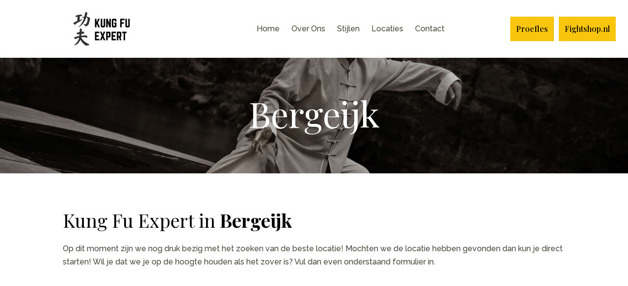

--- FILE ---
content_type: text/css; charset=UTF-8
request_url: https://kungfuexpert.b-cdn.net/wp-content/cache/min/1/wp-content/plugins/wp-banners/css/wp-banners-default.css?ver=1713256320
body_size: 95
content:
.banners_error{color:red}.banners_ad{overflow:hidden}.banners_ad iframe{width:100%;height:auto}pre.banners{white-space:pre-wrap;white-space:-moz-pre-wrap;white-space:-pre-wrap;white-space:-o-pre-wrap;word-wrap:break-word}.banners-quit-hogging{position:fixed;top:0;left:0;right:0;bottom:0;background-color:rgba(0,0,0,.85);z-index:9999;padding-top:15px}.banners-quit-hogging div{position:fixed;margin:auto;width:60%;background-color:#fff;color:#333;padding:20px 40px;font-family:Arial,Liberation Sans,DejaVu Sans,sans-serif;font-weight:700;top:50%;left:50%;transform:translate(-50%,-50%);z-index:1000}@media (max-width:768px){div.banners_ad{width:100%!important;height:auto!important}div.banners_ad img{width:100%!important;height:auto!important}}@media (max-width:480px){div.banners_ad{width:100%!important;height:auto!important}div.banners_ad img{width:100%!important;height:auto!important}}

--- FILE ---
content_type: text/css; charset=UTF-8
request_url: https://kungfuexpert.b-cdn.net/wp-content/cache/min/1/wp-content/themes/divi-child-footer/style.css?ver=1713256320
body_size: 1104
content:

/*!
Theme Name: Divi
Theme URI: http://www.elegantthemes.com/gallery/divi/
Version: 4.24.3
Description: Smart. Flexible. Beautiful. Divi is the most powerful theme in our collection.
Author: Elegant Themes
Author URI: http://www.elegantthemes.com
License: GNU General Public License v2
License URI: http://www.gnu.org/licenses/gpl-2.0.html
*/
 #footer-bottom{padding:10px 0 10px!important;font-size:16px}#footer-bottom p{color:#fff!important;text-align:center}.nf-field-element input[type=text],.nf-field-element input[type=email],.nf-field-element input[type=tel],.nf-field-element textarea{padding:10px}@media (max-width:1024px){#et_mobile_nav_menu{display:block}#top-menu{display:none}}.column-center{margin:auto}@media all and (max-width:980px){div.row-reverse{display:flex;flex-direction:column-reverse}}.contact .nf-field-element input[type=text],.contact .nf-field-element input[type=email],.contact .nf-field-element input[type=tel],.contact .nf-field-element textarea{padding:15px 20px;color:#000;font-size:16px;border:1px solid #C9C9C9}.contact .nf-field-element input[type=button]{padding:20px 40px;background-color:#DB1C1C;color:#fff;cursor:pointer;transition:0.3s;border:2px solid #DB1C1C;font-size:16px;font-weight:900}.contact .nf-field-element input[type=button]:hover{background-color:#fff;border:2px solid #DB1C1C;color:#DB1C1C}.contact .submit-wrap{text-align:center}.contact .nf-form-fields-required{display:none}span.rood{color:#DB1C1C!important}div.kung-fu-stijl-container{min-height:6em!important;display:flex;align-items:center;justify-content:center}div.kung-fu-stijl-container:hover{background-color:#DB1C1C!important;transition:0.3s!important}div.kung-fu-stijl-container:hover span.kung-fu-stijl-tekst{color:#fff!important;cursor:pointer}div.kung-fu-stijl-container:hover span.kung-fu-stijl-tekst::after,a.locatie:hover a.locatie::after{content:"Lees Meer >"!important;font-size:16px;white-space:pre;display:flex;justify-content:center}.et_pb_column.kung-fu-stijl-container{display:flex;align-items:center;justify-content:center}li.current-menu-item a{font-weight:900}.stijlen-filter-container select{padding:1em;color:#49463A;font-weight:400}.stijlen-filter-container select option{font-size:16px;padding:0.5em!important}table.lestijden-table{margin-bottom:0!important;border:none!important}.lestijden-table tbody{border:none!important}.lestijden-table tr td{border-bottom:1px solid #E5E5E5;border-top:none!important}.lestijden-table tr td:first-child{border-right:1px solid #E5E5E5!important}a.custom-button-yellow{background-color:#F9C50D;border:2px solid #F9C50D;color:#000;font-family:Playfair Display;font-style:normal;font-weight:800;font-size:16px;line-height:28px;padding:10px 30px}a.custom-button-yellow:hover{background-color:inherit!important;transition:0.3s}.locatie-section-container{display:flex;flex-direction:row;flex-wrap:wrap}a.locatie:hover{background-color:#DB1C1C!important;transition:0.3s!important;color:#fff;display:flex;flex-direction:column}a.locatie:hover::after{content:"Lees Meer >"!important;font-size:16px;white-space:pre;display:flex;justify-content:center}.locaties-container{flex:1;min-width:25%;max-width:25%}@media all and (min-width:980px) and (max-width:1405px){.locaties-container{flex:1;min-width:50%;max-width:50%}}@media all and (max-width:980px){.locaties-container{flex:1;min-width:100%;min-width:100%}a.locatie{margin:.5em 0!important}}a.locatie{display:flex;min-height:300px!important;background-color:#f9c50d;justify-content:center;align-items:center;margin:.5em;color:#000;padding:3em 2em!important;font-family:Playfair Display;font-style:normal;font-weight:700;font-size:26px;line-height:49px;text-align:center}.locaties-container input.facetwp-search{padding:10px 20px!important}.locaties-container .facetwp-facet.facetwp-facet-zoek_veld.facetwp-type-search,.locaties-container .facetwp-facet.facetwp-facet-aantal_locaties.facetwp-type-pager{margin-bottom:0}@media all and (min-width:980px){.locaties-container input.facetwp-search{width:100%;display:block;font-size:20px}span.facetwp-input-wrap{display:block}}@media all and (max-width:980px){.locaties-container input.facetwp-search{width:90vw}.locaties-container .facetwp-facet.facetwp-facet-pagenation.facetwp-type-pager{margin-bottom:0}.locaties-container .fwpl-layout{grid-template-columns:50% 50%!important}div.locatie-link a{font-size:18px}}.amelia-data-table{border:none!important}.amelia-data-table>thead>tr td{border-top:none!important;padding:6px 0px!important}.amelia-data-table>tbody>tr td{border-top:none!important;padding:6px 0px!important}.amelia-v2-booking #amelia-container.am-fs__wrapper{margin:0 auto!important}

--- FILE ---
content_type: text/javascript; charset=UTF-8
request_url: https://kungfuexpert.b-cdn.net/wp-content/cache/min/1/wp-content/plugins/wp-banners/js/wp-banners.js?ver=1713256320
body_size: 345
content:
jQuery(document).ready(function(){jQuery("[id*=checkboxall]").click(function(){var status=this.checked;jQuery("[id*=checklist]").each(function(){this.checked=status})})});function banners_rotate(pcontroller,options){jQuery.ajax({type:'POST',url:banners_ajaxurl+'?action=banners_autorotate&security='+banners.ajaxnonce.autorotate,data:options,success:function(data){newadcode=data;if(wpbrFadeBanners){if(wpbrFadeEffect=="fade"){jQuery('#'+options.divid+' div.wpbrbannerinside').fadeOut('slow');jQuery('#'+options.divid).html(newadcode).load().hide().fadeIn('slow')}else if(wpbrFadeEffect=="slide"){jQuery('#'+options.divid+' div.wpbrbannerinside').slideUp('slow');jQuery('#'+options.divid).html(newadcode).load().hide().slideDown('slow')}}else{jQuery('#'+options.divid).html(newadcode)}}})
return!1}
function banners_scroll(selector){if(jQuery(selector).length>0){var targetOffset=(jQuery(selector).offset().top-40);jQuery('html,body').animate({scrollTop:targetOffset},500)}}
function banners_submitserial(form){jQuery('#wpbr_submitserial_loading').show();jQuery('#banners_submitserialbutton').prop('disabled',!0);var formdata=jQuery(form).serialize();jQuery.post(banners_ajaxurl+'?action=wpbrserialkey&security='+banners.ajaxnonce.serialkey,formdata,function(response){jQuery('#wpbrsubmitserial').html(response);jQuery.colorbox.resize()})}
function wpbr_deleteserial(){jQuery('#wpbr_submitserial_loading').show();jQuery('#banners_deleteserialbutton').prop('disabled',!0);jQuery.post(banners_ajaxurl+'?action=wpbrserialkey&delete=1&security='+banners.ajaxnonce.serialkey,!1,function(response){jQuery.colorbox.close();parent.location.reload(1)})}

--- FILE ---
content_type: text/javascript; charset=UTF-8
request_url: https://kungfuexpert.b-cdn.net/wp-content/cache/min/1/wp-content/plugins/wp-banners/js/ads.js?ver=1713256320
body_size: -266
content:
var iExist=!0

--- FILE ---
content_type: text/javascript; charset=UTF-8
request_url: https://kungfuexpert.b-cdn.net/wp-content/cache/min/1/wp-content/plugins/wp-banners/js/jquery-periodic.js?ver=1713256320
body_size: 9
content:
jQuery.periodic=function(pcallback,options){pcallback=pcallback||(function(){return!1});options=jQuery.extend({},{frequency:10,allowParallelExecution:!0},options);var currentlyExecuting=!1;var timer;var pcontroller={stop:function(){if(timer){window.clearInterval(timer);timer=null}},currentlyExecuting:!1,currentlyExecutingAsync:!1};timer=window.setInterval(function(){if(options.allowParallelExecution||!(pcontroller.currentlyExecuting||pcontroller.currentlyExecutingAsync)){try{pcontroller.currentlyExecuting=!0;if(!(pcallback(pcontroller,options))){pcontroller.stop()}}finally{pcontroller.currentlyExecuting=!1}}},options.frequency*1000)}

--- FILE ---
content_type: text/javascript; charset=UTF-8
request_url: https://kungfuexpert.b-cdn.net/wp-content/cache/min/1/wp-content/plugins/wp-banners/js/banners.js?ver=1713256320
body_size: 434
content:
(function($){$.fn.banners_autorotate=function(){var $banners_wrapper=this,$banners=$banners_wrapper.find('.banners_ad'),$firstbanner=$banners.first(),$banners_length=$banners.length,$b=0,$intervalid,$autorotate=$banners_wrapper.data('autorotate'),$rotateinterval=$banners_wrapper.data('rotateinterval'),$count=$banners_wrapper.data('count');var rotatebanner=function(){if(!document.hasFocus()){return!1}
if(typeof banners_vars.fadebanners!=='undefined'&&banners_vars.fadebanners==!0){if(typeof banners_vars.fadeeffect!='undefined'&&banners_vars.fadeeffect=="fade"){$banners.each(function($banner){if($banners.eq($banner).is(':visible')){var $bannernow=$banners.eq($banner);$bannernow.fadeOut('slow',function(){var $nextbannerindex=($banner+1);if($nextbannerindex===$banners_length){$nextbannerindex=0}
var $nextbanner=$banners.eq($nextbannerindex);$nextbanner.fadeIn('slow');impression($nextbanner)})}})}else{$banners.each(function($banner){if($banners.eq($banner).is(':visible')){var $bannernow=$banners.eq($banner);$bannernow.slideUp('slow',function(){var $nextbannerindex=($banner+1);if($nextbannerindex===$banners_length){$nextbannerindex=0}
var $nextbanner=$banners.eq($nextbannerindex);$nextbanner.slideDown('slow');impression($nextbanner)})}})}}else{$banners.each(function($banner){if($banners.eq($banner).is(':visible')){var $bannernow=$banners.eq($banner);$bannernow.hide(0,function(){var $nextbannerindex=($banner+1);if($nextbannerindex===$banners_length){$nextbannerindex=0}
var $nextbanner=$banners.eq($nextbannerindex);$nextbanner.show();impression($nextbanner)})}})}}
var impression=function($banner){$.ajax({url:banners_ajaxurl+'?action=banners_impression&security='+banners_vars.ajaxnonce.impression,data:{ad_id:$banner.data('banners_ad_id')},dataType:"json",type:'POST',success:function(response){}})}
var startrotate=function(){if(typeof $intervalid==='undefined'){$intervalid=setInterval(rotatebanner,($rotateinterval*1000))}
return $intervalid}
var pauserotate=function(){clearInterval($intervalid)}
var $step;for(let $step=0;$step<$count;$step++){$banner=$banners.eq($step);$banner.show();impression($banner)}
if($banners_length>1){$intervalid=startrotate()}}
$(function(){$('.banners_wrapper').each(function(){$autorotate=$(this).data('autorotate');$rotateinterval=$(this).data('rotateinterval');$count=$(this).data('count');if(typeof $autorotate!=='undefined'){$(this).banners_autorotate()}})})})(jQuery)

--- FILE ---
content_type: text/javascript; charset=UTF-8
request_url: https://kungfuexpert.b-cdn.net/wp-content/cache/min/1/wp-content/plugins/wp-banners/js/quit-hogging.js?ver=1713256320
body_size: 498
content:
$=jQuery.noConflict();var quitHoggingParams;var quitHoggingBlock=!1;var quitHoggingBlockTitle="AdBlock Detected!";var quitHoggingBlockMessage="Please whitelist our website in order to view our content.";var quitHoggingId;var quitHoggingDisplayMessage=!1;var quitHoggingDisplayMessageId;var quitHoggingDisplayContent="Please whitelist our website from AdBlock.";var quitHoggingModalStyle={};var quitHoggingModalInfoStyle={}
function QuitHogging(params){quitHoggingParams=params;quitHoggingId=quitHoggingRandId();if(quitHoggingParams.block!==undefined){quitHoggingBlock=quitHoggingParams.block}
if(quitHoggingParams.blockTitle!==undefined){quitHoggingBlockTitle=quitHoggingParams.blockTitle}
if(quitHoggingParams.blockContent!==undefined){quitHoggingBlockMessage=quitHoggingParams.blockContent}
if(quitHoggingParams.displayMessage!==undefined){quitHoggingDisplayMessage=quitHoggingParams.displayMessage}
if(quitHoggingParams.displayMessageId!==undefined){quitHoggingDisplayMessageId=quitHoggingParams.displayMessageId}
if(quitHoggingParams.displayMessageContent!==undefined){quitHoggingDisplayContent=quitHoggingParams.displayMessageContent}
window.onload=function(){quitHoggingDetect()}}
function quitHoggingDetect(){if(window.iExist===undefined){if(quitHoggingBlock){quitHoggingBlocker()}
if(quitHoggingDisplayMessage){quitHoggingMessage()}}}
function quitHoggingBlocker(){var html=quitHoggingModal();$('body').append(html)}
function quitHoggingMessage(){$('#'+quitHoggingDisplayMessageId).html(quitHoggingDisplayContent);$('#'+quitHoggingDisplayMessageId).fadeIn()}
function quitHoggingModal(){var modalStyle=' style="'+quitHoggingBuildInlineStyle(quitHoggingModalStyle)+'" ';var infoStyle=' style="'+quitHoggingBuildInlineStyle(quitHoggingModalInfoStyle)+'" ';var html=new Array();html.push('<div class="banners-quit-hogging" id="'+quitHoggingId+'"'+modalStyle+'>');html.push('<div'+infoStyle+'>');html.push('<h1>'+quitHoggingBlockTitle+'</h1>');html.push('<p>'+quitHoggingBlockMessage+'</p>');html.push('</div>');html.push('</div>');return html.join('')}
function quitHoggingBuildInlineStyle(obj){var style=new Array();$.each(obj,function(key,val){style.push(key+": "+val)});return style.join('; ')}
function quitHoggingRandId(){var text="";var possible="ABCDEFGHIJKLMNOPQRSTUVWXYZabcdefghijklmnopqrstuvwxyz0123456789";for(var i=0;i<8;i++){text+=possible.charAt(Math.floor(Math.random()*possible.length))}
return text}